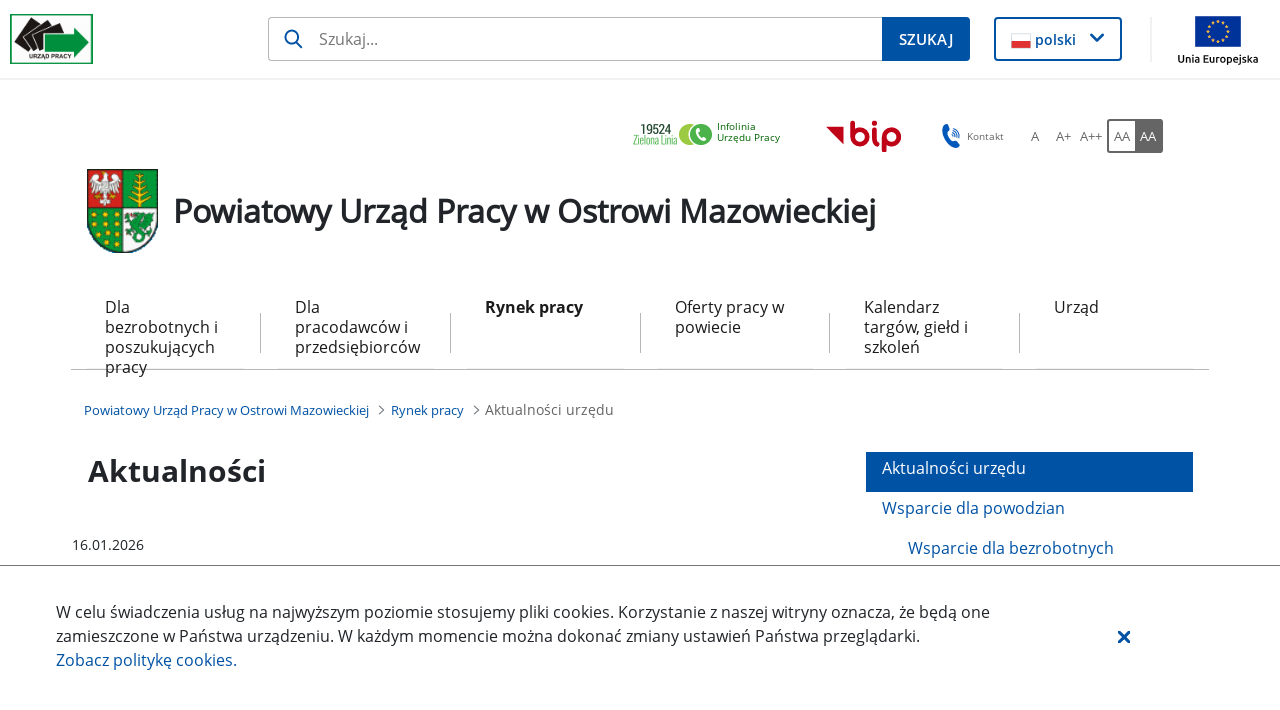

--- FILE ---
content_type: text/javascript
request_url: https://ostrowmazowiecka.praca.gov.pl/o/labor-office-nnk-theme/js/main.js?browserId=chrome&minifierType=js&languageId=pl_PL&t=1769208996000
body_size: 142
content:
/*1769208996000*/
AUI().ready(function(){});Liferay.Portlet.ready(function(a,b){});Liferay.on("allPortletsReady",function(){});